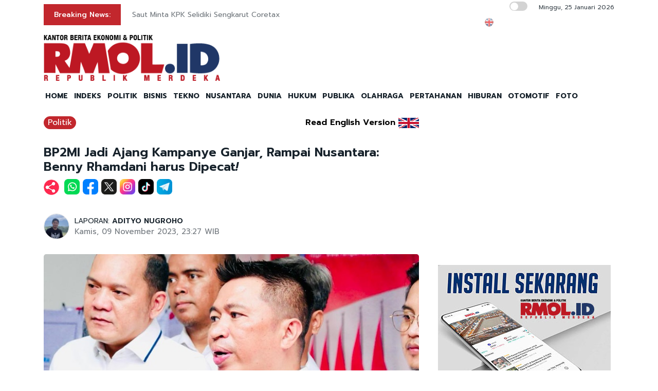

--- FILE ---
content_type: text/html; charset=UTF-8
request_url: https://rmol.id/politik/read/2023/11/09/596632/bp2mi-jadi-ajang-kampanye-ganjar-rampai-nusantara-benny-rhamdani-harus-dipecat
body_size: 14106
content:
<!DOCTYPE html>
<html lang="id-ID">

<head>
	<title>BP2MI Jadi Ajang Kampanye Ganjar, Rampai Nusantara: Benny Rhamdani harus Dipecat!</title>
	<!-- META -->
	<meta charset="utf-8">
	<meta name="viewport" content="width=device-width, initial-scale=1, shrink-to-fit=no">
	<meta name="description" content="Badan Pelindungan Pekerja Migran Indonesia (BP2MI) menggelar pelepasan 1.500 pekerja migran Indonesia (PMI) ke Korea Selatan di Jakarta, Kamis (9/11)." />
	<meta name="news_keywords" content="BP2MI, Benny Rhamdhani, Ganjar Pranowo" />
	<meta name="robots" content="index,follow" />
	<meta name="googlebot-news" content="index,follow" />
	<meta name="googlebot" content="index,follow" />
	<meta name="google-site-verification" content="Xt1EiOiWJ2BHtqbhiwMcNKcxDAvhe4vcmgpdp0tnVjw" />
	<meta name="theme-color" content="#000" />
	<meta name="facebook-domain-verification" content="4dl7jmlorcs3ftj26hw4slh0mq5583" />
	<link rel="canonical" href="https://rmol.id/politik/read/2023/11/09/596632/bp2mi-jadi-ajang-kampanye-ganjar-rampai-nusantara-benny-rhamdani-harus-dipecat" />
	<meta property="og:site_name" content="Rmol.id" />
			<link rel="amphtml" href="https://rmol.id/amp/2023/11/09/596632/bp2mi-jadi-ajang-kampanye-ganjar-rampai-nusantara-benny-rhamdani-harus-dipecat">				<meta property="og:type" content="article" />
			<meta property="og:title" content="BP2MI Jadi Ajang Kampanye Ganjar, Rampai Nusantara: Benny Rhamdani harus Dipecat!" />
			<meta property="og:image" content="https://rmol.id/images/berita/normal/2023/11/66110_11442809112023_WhatsApp_Image_2023-11-09_at_21.32.09.jpeg" />
			<meta property="og:image:type" content="image/jpeg" />
			<meta property="og:description" content="Badan Pelindungan Pekerja Migran Indonesia (BP2MI) menggelar pelepasan 1.500 pekerja migran Indonesia (PMI) ke Korea Selatan di Jakarta, Kamis (9/11)." />
			<meta property="og:url" content="https://rmol.id/politik/read/2023/11/09/596632/bp2mi-jadi-ajang-kampanye-ganjar-rampai-nusantara-benny-rhamdani-harus-dipecat" />
			<meta name="twitter:card" content="summary_large_image" />
			<meta name="twitter:description" content="Badan Pelindungan Pekerja Migran Indonesia (BP2MI) menggelar pelepasan 1.500 pekerja migran Indonesia (PMI) ke Korea Selatan di Jakarta, Kamis (9/11)." />
			<meta name="twitter:image" content="https://rmol.id/images/berita/normal/2023/11/66110_11442809112023_WhatsApp_Image_2023-11-09_at_21.32.09.jpeg" />
			<meta name="twitter:image:src" content="https://rmol.id/images/berita/normal/2023/11/66110_11442809112023_WhatsApp_Image_2023-11-09_at_21.32.09.jpeg" />
			<meta name="twitter:title" content="BP2MI Jadi Ajang Kampanye Ganjar, Rampai Nusantara: Benny Rhamdani harus Dipecat!" />
			<link rel="image_src" href="https://rmol.id/images/berita/normal/2023/11/66110_11442809112023_WhatsApp_Image_2023-11-09_at_21.32.09.jpeg" />
	<!--::::: FAVICON ICON :::::::-->
	<link rel="icon" type="image/png" href="https://rmol.id/v4_assets/img/site/rmol-icon-72.png" />
	<!--::::: ALL CSS FILES :::::::-->
	<link rel="stylesheet" href="https://rmol.id/v4_assets/css/plugins/bootstrap.min.css">
	<link rel="stylesheet" href="https://rmol.id/v4_assets/css/plugins/animate.min.css">
		<!-- <link rel="stylesheet" href="https://rmol.id/v4_assets/css/plugins/fontawesome.css"> -->
	<script src="https://kit.fontawesome.com/e0c26a60ba.js" crossorigin="anonymous"></script>
	<link rel="stylesheet" href="https://rmol.id/v4_assets/css/plugins/modal-video.min.css">
	<link rel="stylesheet" href="https://rmol.id/v4_assets/css/plugins/owl.carousel.css">
	<link rel="stylesheet" href="https://rmol.id/v4_assets/css/plugins/slick.css">
	<link rel="stylesheet" href="https://rmol.id/v4_assets/css/plugins/stellarnav.css">
	<link rel="stylesheet" href="https://rmol.id/v4_assets/css/theme.css?v=777">
	<link rel="stylesheet" href="https://rmol.id/v4_assets/css/custom.css?v=777">
	<link rel="stylesheet" href="https://rmol.id/v4_assets/css/custom-dark.css?v=777">

	<link rel="stylesheet" href="https://rmol.id/v4_assets/js/countdown/css/jquery.countdown.css?v=777">
	<link rel="preconnect" href="https://fonts.gstatic.com">
	<link href="https://fonts.googleapis.com/css2?family=Prompt:ital,wght@0,400;0,500;0,600;0,700;1,400;1,500;1,600;1,700&display=swap" rel="stylesheet">
	<!-- For Comment Moderation -->


<!-- Start GA4 -->
<!-- Google tag (gtag.js) -->
<script async src="https://www.googletagmanager.com/gtag/js?id=G-RHBRVB1B8X"></script>
<script>
  window.dataLayer = window.dataLayer || [];
  function gtag(){dataLayer.push(arguments);}
  gtag('js', new Date());

  gtag('config', 'G-RHBRVB1B8X');
</script>
<!-- End GA4 -->

<!-- Google tag (gtag.js) -->
<script async src="https://www.googletagmanager.com/gtag/js?id=UA-140318307-1"></script>
<script>
  window.dataLayer = window.dataLayer || [];
  function gtag(){dataLayer.push(arguments);}
  gtag('js', new Date());

  gtag('config', 'UA-140318307-1');
</script>

<!-- End Google tag (gtag.js) -->


<meta name="yandex-verification" content="0c4aa58767da1cc0" />
<meta name="p:domain_verify" content="9aec0d864baac6bc60480935339b6bfe"/></head>

<body class="">
	<!--::::: PRELOADER START :::::::-->
	<!--<div class="preloader">
		<div>
			<div class="nb-spinner"></div>
		</div>
	</div>-->
	<!--::::: PRELOADER END :::::::-->
	<!--::::: SEARCH FORM START:::::::-->
	<div class="searching">
		<div class="container">
			<div class="row">
				<div class="col-8 text-center m-auto">
					<div class="v1search_form">
						<form action="https://rmol.id/search" method="post">
							<input type="text" name="keyword" placeholder="Search Here...">
							<button type="submit" class="cbtn1">Search</button>
						</form>
					</div>
				</div>
			</div>
		</div>
		<div class="close_btn"><i class="fa-solid fa-xmark"></i></div>
	</div>
	<!--:::::SEARCH FORM END :::::::-->
	<!--::::: TOP BAR START :::::::-->
	<div class="topbar white_bg" id="top">
		<div class="container">
			<div class="row">
				<div class="col-md-6 col-lg-8 align-self-center">
					<div class="trancarousel_area ">
						<p class="trand">Breaking News:</p>
						<div class="trancarousel owl-carousel nav_style1">
															<div class="trancarousel_item">
									<p><a href="https://rmol.id/hukum/read/2026/01/25/695049/saut-minta-kpk-selidiki-sengkarut-coretax">Saut Minta KPK Selidiki Sengkarut Coretax</a></p>
								</div>
															<div class="trancarousel_item">
									<p><a href="https://rmol.id/olahraga/read/2026/01/25/695048/kabar-duka-mantan-striker-timnas-dede-sulaeman-wafat-di-lapang-bola">Kabar Duka Mantan Striker Timnas Dede Sulaeman Wafat di Lapang Bola</a></p>
								</div>
															<div class="trancarousel_item">
									<p><a href="https://rmol.id/hukum/read/2026/01/25/695047/pt-ara-bantah-gunakan-dokumen-palsu">PT ARA Bantah Gunakan Dokumen Palsu</a></p>
								</div>
															<div class="trancarousel_item">
									<p><a href="https://rmol.id/olahraga/read/2026/01/25/695046/debut-apik-raymond-joaquin">Debut Apik Raymond-Joaquin</a></p>
								</div>
															<div class="trancarousel_item">
									<p><a href="https://rmol.id/hukum/read/2026/01/25/695045/tim-hukum-nadiem-makarim-tak-siap-hadapi-jpu">Tim Hukum Nadiem Makarim Tak Siap Hadapi JPU</a></p>
								</div>
													</div>
					</div>
				</div>
				<div class="col-md-6 col-lg-4 align-self-center">
					<div class="top_date_social text-right">
						<div class="paper_date ">
							<p>
																	<input type="checkbox" id="night-mode-toggle" class="night-mode-checkbox">
									<label for="night-mode-toggle" class="night-mode-label"></label>
									<button id="darkmode" type="button" class="button-default button-theme-desktop" onclick="toggleDark()">
										<span id="night" class="material-icons"><i class="fa-solid fa-moon"></i></span>
										<span id="light" class="material-icons"><i class="fa-solid fa-sun"></i></span>
									</button>
																Minggu, 25 Januari 2026							</p>
						</div>
						<div class="social1 ">
							<ul class="inline">
																	<li><a href="https://rmol-id.translate.goog/read/2023/11/09/596632/bp2mi-jadi-ajang-kampanye-ganjar-rampai-nusantara-benny-rhamdani-harus-dipecat?_x_tr_sl=id&_x_tr_tl=en&_x_tr_hl=en&_x_tr_pto=wapp" target="_blank"><img alt="Translate Berita Bahasa Inggris" title="Translate Berita Bahasa Inggris" src="https://rmol.id/v4_assets/img/icon/en-flag5.png"></a></li>
																<li><a href="https://www.facebook.com/KantorBeritaPolitikRMOL" target="_blank"><i class="fab fa-facebook"></i></a></li>
								<li><a href="https://www.instagram.com/rmol.id/" target="_blank"><i class="fab fa-instagram"></i></a></li>
								<li><a href="https://x.com/RMOL_id" target="_blank"><i class="fa-solid fa-x"></i></a></li>
								<li><a href="https://www.tiktok.com/@rmol.id" target="_blank"><i class="fa-brands fa-tiktok"></i></a></li>
								<li><a href="#" target="_blank"><i class="fab fa-youtube"></i></a></li>
								<li><a href="https://whatsapp.com/channel/0029VaHnTiBEwEjmlKAWkZ1e" target="_blank"><i class="fa-brands fa-whatsapp"></i></a></li>
								<li><a href="https://www.linkedin.com/company/19170572" target="_blank"><i class="fab fa-linkedin"></i></a></li>
								<li><a href="https://play.google.com/store/apps/details?id=id.rmol" target="_blank"><i class="fab fa-android"></i></a></li>
								<li><a href="https://apps.apple.com/us/app/rmol-id-republik-merdeka/id6468551512" target="_blank"><i class="fab fa-apple"></i></a></li>
							</ul>
						</div>
					</div>
				</div>
			</div>
		</div>
	</div>
	<!--::::: TOP BAR END :::::::-->
	<div class="border_black"></div>
		<!--::::: Logo and Header Top Visible on Desktop  :::::::-->
	<div class="logo_area dark-2 d-none d-sm-block white_bg">
		<div class="container">
			<div class="row">
				<div class="col-lg-4 align-self-center">
					<div class="logo"><a href="https://rmol.id/"><img id="main-logo" src="https://dashboard.rmol.id/assets/images/logo/08414905012026_04412501092025_berita-ekonomi-politik-terbaru.png" alt="rmol.id logo"></a></div>
					<div hidden class="dark-logo"><img hidden id="dark-logo" src="https://dashboard.rmol.id/assets/images/logo/07475918012025_logo-for-dark.png"></a></div>
					<div hidden class="light-logo"><img hidden id="light-logo" src="https://dashboard.rmol.id/assets/images/logo/08414905012026_04412501092025_berita-ekonomi-politik-terbaru.png"></a></div>
				</div>
				<div class="col-lg-8 align-right "><!-- Header Ad Desktop -->
					<div class="banner1">
											</div>
				</div>
			</div>
		</div>
	</div>
	<!--::::: LOGO AREA END :::::::-->
	<!--::::: MENU AREA START  :::::::-->
	<div class="main-menu" id="header">
		<!--<a href="#top" class="up_btn up_btn1"><i class="far fa-chevron-double-up"></i></a>-->
		<div class="main-nav clearfix is-ts-sticky">
			<div class="container">
				<div class="row justify-content-between">

					<div class="col-12 col-lg-12">
						<div class="logo d-sm-none">
							<a href="https://rmol.id/"><img id="main-logo-mobile" src="https://dashboard.rmol.id/assets/images/logo/08414905012026_04412501092025_berita-ekonomi-politik-terbaru.png" alt="rmol.id logo"></a>
						</div> <!-- Show XS -->

						<div class="menu_right">
															<div class="d-sm-none">
									<input type="checkbox" id="night-mode-toggle-mobile" class="night-mode-checkbox">
									<label for="night-mode-toggle-mobile" class="night-mode-label"></label>
									<button id="themeButton" class="button-default button-theme" type="button" onclick="toggleDark()"><i class="fa-solid fa-moon"></i></button>
								</div>
														<div class="newsprk_nav stellarnav">
								<ul id="newsprk_menu">
									<li><a href="https://rmol.id/">HOME</a></li>
									<li><a href="https://rmol.id/indeksberita">INDEKS</a></li>
																			<li><a href="https://rmol.id/rubrik/politik">POLITIK</a></li>
																			<li><a href="https://rmol.id/rubrik/bisnis">BISNIS</a></li>
																			<li><a href="https://rmol.id/rubrik/tekno">TEKNO</a></li>
																			<li><a href="https://rmol.id/rubrik/nusantara">NUSANTARA</a></li>
																			<li><a href="https://rmol.id/rubrik/dunia">DUNIA</a></li>
																			<li><a href="https://rmol.id/rubrik/hukum">HUKUM</a></li>
																			<li><a href="https://rmol.id/rubrik/publika">PUBLIKA</a></li>
																			<li><a href="https://rmol.id/rubrik/olahraga">OLAHRAGA</a></li>
																			<li><a href="https://rmol.id/rubrik/pertahanan">PERTAHANAN</a></li>
																			<li><a href="https://rmol.id/rubrik/hiburan">HIBURAN</a></li>
																			<li><a href="https://rmol.id/rubrik/otomotif">OTOMOTIF</a></li>
																		<li><a href="https://rmol.id/foto">FOTO</a></li>
									<li class="search_btn"><i class="fa-solid fa-magnifying-glass"></i></li>
								</ul>
							</div>
						</div>
					</div>
				</div>
			</div>
		</div>
	</div>
	<!--::::: MENU AREA END :::::::-->
	<div class="navbar navbar-shadow d-block d-sm-none ">
		<nav class="navbar-first navbar--scroll">
			<ul class="nav">
				<li class="nav__item"><a href="https://rmol.id/">HOME</a></li>
				<li class="nav__item"><a href="https://rmol.id/indeksberita">INDEKS</a></li>
									<li class="nav__item"><a href="https://rmol.id/rubrik/politik">POLITIK</a></li>
									<li class="nav__item"><a href="https://rmol.id/rubrik/bisnis">BISNIS</a></li>
									<li class="nav__item"><a href="https://rmol.id/rubrik/tekno">TEKNO</a></li>
									<li class="nav__item"><a href="https://rmol.id/rubrik/nusantara">NUSANTARA</a></li>
									<li class="nav__item"><a href="https://rmol.id/rubrik/dunia">DUNIA</a></li>
									<li class="nav__item"><a href="https://rmol.id/rubrik/hukum">HUKUM</a></li>
									<li class="nav__item"><a href="https://rmol.id/rubrik/publika">PUBLIKA</a></li>
									<li class="nav__item"><a href="https://rmol.id/rubrik/olahraga">OLAHRAGA</a></li>
									<li class="nav__item"><a href="https://rmol.id/rubrik/pertahanan">PERTAHANAN</a></li>
									<li class="nav__item"><a href="https://rmol.id/rubrik/hiburan">HIBURAN</a></li>
									<li class="nav__item"><a href="https://rmol.id/rubrik/otomotif">OTOMOTIF</a></li>
								<li class="nav__item"><a href="https://rmol.id/foto">FOTO</a></li>
				<li class="search_btn"><i class="fa-solid fa-magnifying-glass"></i></li>
			</ul>
		</nav>
	</div>

	<!-- Header Ad Mobile -->
	<div class="logo_area d-block d-sm-none white_bg">
		<div class="container">
			<div class="row">
				<div class="col-lg-12 align-right ">
					<div class="banner1">
						<br><div class="banner-300x250 mb10"><script async src="https://pagead2.googlesyndication.com/pagead/js/adsbygoogle.js?client=ca-pub-9478604167568640"
     crossorigin="anonymous"></script>
<!-- RMOL Leaderboard -->
<ins class="adsbygoogle"
     style="display:block"
     data-ad-client="ca-pub-9478604167568640"
     data-ad-slot="5274728580"
     data-ad-format="auto"
     data-full-width-responsive="true"></ins>
<script>
     (adsbygoogle = window.adsbygoogle || []).push({});
</script></div>					</div>
				</div>
			</div>
		</div>
	</div>
	<div class="mb10x">
		<div class="container">
			<div class="row">
				<div class="col-md-6 mb10x d-none d-sm-block"><!-- Top Banner Left -->
									</div>
				<div class="col-md-6 mb10x d-none d-sm-block"><!-- Top Banner Right -->
									</div>
			</div>
		</div>
	</div>
	<div class="mb10x">
		<div class="container">
			<div class="row">
				<div class="col-md-6 mb10x d-none d-sm-block"><!-- WING Side Left -->

									</div>
				<div class="col-md-6 mb10x d-none d-sm-block"><!-- WING Side Right -->

									</div>
			</div>
		</div>
	</div>
<!--::::: ARCHIVE AREA START :::::::-->
<div class="archives post post1 mt20">
    <div class="container">
        <div class="row">
            <div class="col-md-12 col-lg-8">
                                                            <div class="row">
                            <div class="col-3 col-md-8 col-lg-8  align-self-center">
                                <div class="page_category news-title-rubrik">
                                    <h4><a href="https://rmol.id/rubrik/politik">Politik</a></h4>
                                </div>
                            </div>
                            <div class="col-9 col-md-4 col-lg-4  d-sm-nonex" style="text-align:right">
                                                                    <span class="translate_text"><a href="https://rmol-id.translate.goog/read/2023/11/09/596632/bp2mi-jadi-ajang-kampanye-ganjar-rampai-nusantara-benny-rhamdani-harus-dipecat?_x_tr_sl=id&_x_tr_tl=en&_x_tr_hl=en&_x_tr_pto=wapp" target="_blank">Read English Version</a></span>
                                    <a href="https://rmol-id.translate.goog/read/2023/11/09/596632/bp2mi-jadi-ajang-kampanye-ganjar-rampai-nusantara-benny-rhamdani-harus-dipecat?_x_tr_sl=id&_x_tr_tl=en&_x_tr_hl=en&_x_tr_pto=wapp" target="_blank">
                                        <img class="translate_flag" alt="Translate Berita Bahasa Inggris" title="Translate Berita Bahasa Inggris" src="https://rmol.id/v4_assets/img/site/en-flag.png">
                                    </a>
                                                            </div>
                        </div>
                                        <div class="space-30"></div>
                    <div class="single_post_heading">
                        <h1>BP2MI Jadi Ajang Kampanye Ganjar, Rampai Nusantara: Benny Rhamdani harus Dipecat<i>!</i></h1>                    </div>
                                            <div class="social1 share-wrap">
                            <ul class="inline">
                                <li class="share-txt"><img class="sharing-button-news" src="https://rmol.id/v4_assets/img/icon/logo-share-rmol-id.png?v=3"></li>
                                <li><a href="https://api.whatsapp.com/send?text=https%3A%2F%2Frmol.id%2Fpolitik%2Fread%2F2023%2F11%2F09%2F596632%2Fbp2mi-jadi-ajang-kampanye-ganjar-rampai-nusantara-benny-rhamdani-harus-dipecat+BP2MI+Jadi+Ajang+Kampanye+Ganjar%2C+Rampai+Nusantara%3A+Benny+Rhamdani+harus+Dipecat%3Ci%3E%21%3C%2Fi%3E" target="_blank"><img class="sharing-button-news" src="https://rmol.id/v4_assets/img/icon/whatsapp.png"></a></li>
                                <li><a href="https://www.facebook.com/sharer/sharer.php?u=https%3A%2F%2Frmol.id%2Fpolitik%2Fread%2F2023%2F11%2F09%2F596632%2Fbp2mi-jadi-ajang-kampanye-ganjar-rampai-nusantara-benny-rhamdani-harus-dipecat" target="_blank"><img class="sharing-button-news" src="https://rmol.id/v4_assets/img/icon/facebook.png"></a></li>
                                <li><a href="https://twitter.com/intent/tweet?url=https%3A%2F%2Frmol.id%2Fpolitik%2Fread%2F2023%2F11%2F09%2F596632%2Fbp2mi-jadi-ajang-kampanye-ganjar-rampai-nusantara-benny-rhamdani-harus-dipecat&text=BP2MI+Jadi+Ajang+Kampanye+Ganjar%2C+Rampai+Nusantara%3A+Benny+Rhamdani+harus+Dipecat%3Ci%3E%21%3C%2Fi%3E" target="_blank"><img class="sharing-button-news" src="https://rmol.id/v4_assets/img/icon/x.png"></a></li>
                                <li><a href="https://www.instagram.com/rmol.id/" target="_blank"><img class="sharing-button-news" src="https://rmol.id/v4_assets/img/icon/instagram.png"></a></li>
                                <li><a href="https://www.tiktok.com/@rmol.id" target="_blank"><img class="sharing-button-news" src="https://rmol.id/v4_assets/img/icon/tiktok.png"></a></li>
                                <!-- <li><a href="https://www.youtube.com/channel/UCHnX2SBuwiuHy7kKjQJTohQ" target="_blank"><img class="sharing-button-news" src="https://rmol.id/v4_assets/img/icon/youtube.png"></a></li> -->
                                <li><a href="https://telegram.me/share/url?url=https%3A%2F%2Frmol.id%2Fpolitik%2Fread%2F2023%2F11%2F09%2F596632%2Fbp2mi-jadi-ajang-kampanye-ganjar-rampai-nusantara-benny-rhamdani-harus-dipecat&text=BP2MI+Jadi+Ajang+Kampanye+Ganjar%2C+Rampai+Nusantara%3A+Benny+Rhamdani+harus+Dipecat%3Ci%3E%21%3C%2Fi%3E" target="_blank"><img class="sharing-button-news" src="https://rmol.id/v4_assets/img/icon/telegram.png"></a></li>
                            </ul>
                        </div>
                    
                    <div class="space-10"></div>
                    
                    <div class="space-20"></div>
                    <div class="row">
                        <div class="col-md-6 align-self-center">
                                                            <div class="author">
                                    <div class="author_img">
                                        <div class="author_img_wrap">
                                            <img src="https://rmol.id/assets/images/wartawan/0708271067740474.jpg" alt=" LAPORAN: <a href='https://rmol.id/about/adityo-nugroho-1'>ADITYO NUGROHO</a>" />
                                        </div>
                                    </div>
                                     LAPORAN: <a href='https://rmol.id/about/adityo-nugroho-1'>ADITYO NUGROHO</a>                                    <ul>
                                        <li>Kamis, 09 November 2023, 23:27 WIB</li>
                                    </ul>
                                </div>
                                                    </div>
                        <div class="col-md-6 align-self-center">
                            <div class="author_social inline text-right">
                                <div class="sharethis-inline-share-buttons"></div>
                            </div>
                        </div>
                    </div>
                    <div class="space-30"></div>
                    <div class="news-photo">
                                                                                            <img class="border-radious5" src="https://rmol.id/images/berita/normal/2023/11/66110_11442809112023_WhatsApp_Image_2023-11-09_at_21.32.09.jpeg" alt="BP2MI Jadi Ajang Kampanye Ganjar, Rampai Nusantara: Benny Rhamdani harus Dipecat&lt;i&gt;!&lt;/i&gt;">
                                                                <div class="space-10"></div>
                                <div class="news-photo-caption">Ketua Umum Rampai Nusantara Mardiansyah/Ist</div>
                                <div class="space-10"></div>
                                                </div>

                    <div class="banner-300x250 mb10"><script async src="https://pagead2.googlesyndication.com/pagead/js/adsbygoogle.js?client=ca-pub-9478604167568640"
     crossorigin="anonymous"></script>
<!-- RMOL Middle1 -->
<ins class="adsbygoogle"
     style="display:block"
     data-ad-client="ca-pub-9478604167568640"
     data-ad-slot="2648565244"
     data-ad-format="auto"
     data-full-width-responsive="true"></ins>
<script>
     (adsbygoogle = window.adsbygoogle || []).push({});
</script></div><!-- Ads: News Content D - Mobile -->

                    <!-- News Part 1 -->
                    <div class="news_part_1">
                        <img style='height: 16px;' alt='rmol news logo' src='https://dashboard.rmol.id/assets/images/logo/07461304122020_15x.png'>  Badan Pelindungan Pekerja Migran Indonesia (BP2MI) menggelar pelepasan 1.500 pekerja migran Indonesia (PMI) ke Korea Selatan di Jakarta, Kamis (9/11). Acara tersebut turut dihadiri Bacapres Ganjar Pranowo.                    </div>

                    <div class="space-10"></div>
                    <div class="border_black"></div>
                    <div class="space-10"></div>

                    <!-- Home di Bawah Slide -->
                    
                    <!-- Di Atas Berita Terkait> -->

                    
                    <div class="row">
                        <div class="col-md-3 col-lg-3 d-none d-sm-block">
                            <div class="banner-300x250 mb10"><script async src="https://pagead2.googlesyndication.com/pagead/js/adsbygoogle.js?client=ca-pub-9478604167568640"
     crossorigin="anonymous"></script>
<!-- RMOL Sky -->
<ins class="adsbygoogle"
     style="display:block"
     data-ad-client="ca-pub-9478604167568640"
     data-ad-slot="2609036792"
     data-ad-format="auto"
     data-full-width-responsive="true"></ins>
<script>
     (adsbygoogle = window.adsbygoogle || []).push({});
</script></div><!-- Ads: News Content A (Skycrapper Hidden on Mobile) -->
                        </div>
                        <div class="col-md-9 col-lg-9 col-xs-12">
                                                                    <div class="comment_list news-related-inside">
                                            <div class="row">
                                                <div class="col-12 col-lg-12 m-auto">
                                                    <h3>BERITA TERKAIT:</h3>
                                                                                                                <div class="single_comment">
                                                                <div class="comment_img">
                                                                    <a href="https://rmol.id/politik/read/2025/03/14/659768/prabowo-setuju-cabut-moratorium-siap-kirim-600-ribu-pmi-ke-arab-saudi"><img src="https://rmol.id/images/berita/mini/2025/03/thumb_855573_05430514032025_59744_12022927022025_23317_04444023022025_398050_09311519022025_Prabowo_DST_RMOL_(1).jpg" alt="Prabowo Setuju Cabut Moratorium, Siap Kirim 600 Ribu PMI ke Arab Saudi"></a>
                                                                </div>
                                                                <div class="row news-related-inside-text">
                                                                    <div class="col-sm-12"> <a href="https://rmol.id/politik/read/2025/03/14/659768/prabowo-setuju-cabut-moratorium-siap-kirim-600-ribu-pmi-ke-arab-saudi">Prabowo Setuju Cabut Moratorium, Siap Kirim 600 Ribu PMI ke Arab Saudi</a></div>
                                                                </div>
                                                                <div class="space-5"></div>
                                                            </div>
                                                            <div class="space-10"></div>
                                                                                                                <div class="single_comment">
                                                                <div class="comment_img">
                                                                    <a href="https://rmol.id/politik/read/2025/03/14/659753/dorong-pencabutan-moratorium-dengan-arab-saudi-kepala-bp2mi-lebih-cepat-lebih-baik"><img src="https://rmol.id/images/berita/mini/2025/03/thumb_827351_03473314032025_Screenshot_2025-03-14-15-44-48-41_6012fa4d4ddec268fc5c7112cbb265e7_(1).jpg" alt="Dorong Pencabutan Moratorium dengan Arab Saudi, Kepala BP2MI: Lebih Cepat Lebih Baik"></a>
                                                                </div>
                                                                <div class="row news-related-inside-text">
                                                                    <div class="col-sm-12"> <a href="https://rmol.id/politik/read/2025/03/14/659753/dorong-pencabutan-moratorium-dengan-arab-saudi-kepala-bp2mi-lebih-cepat-lebih-baik">Dorong Pencabutan Moratorium dengan Arab Saudi, Kepala BP2MI: Lebih Cepat Lebih Baik</a></div>
                                                                </div>
                                                                <div class="space-5"></div>
                                                            </div>
                                                            <div class="space-10"></div>
                                                                                                                <div class="single_comment">
                                                                <div class="comment_img">
                                                                    <a href="https://rmol.id/politik/read/2025/01/21/653156/menteri-karding-jaga-integritas-jangan-korupsi"><img src="https://rmol.id/images/berita/mini/2025/01/thumb_297377_02362221012025_WhatsApp_Image_2025-01-21_at_12.54.24_0cfb1dc6.jpg" alt="Menteri Karding: Jaga Integritas, Jangan Korupsi"></a>
                                                                </div>
                                                                <div class="row news-related-inside-text">
                                                                    <div class="col-sm-12"> <a href="https://rmol.id/politik/read/2025/01/21/653156/menteri-karding-jaga-integritas-jangan-korupsi">Menteri Karding: Jaga Integritas, Jangan Korupsi</a></div>
                                                                </div>
                                                                <div class="space-5"></div>
                                                            </div>
                                                            <div class="space-10"></div>
                                                                                                                <div class="single_comment">
                                                                <div class="comment_img">
                                                                    <a href="https://rmol.id/politik/read/2024/12/31/650615/sumbangan-devisa-pekerja-migran-indonesia-meningkat-pada-2024"><img src="https://rmol.id/images/berita/mini/2024/12/thumb_133215_07301331122024_Dzulfikar_Ahmad Tawalla_preskon_RMOL.jpg" alt="Sumbangan Devisa Pekerja Migran Indonesia Meningkat pada 2024"></a>
                                                                </div>
                                                                <div class="row news-related-inside-text">
                                                                    <div class="col-sm-12"> <a href="https://rmol.id/politik/read/2024/12/31/650615/sumbangan-devisa-pekerja-migran-indonesia-meningkat-pada-2024">Sumbangan Devisa Pekerja Migran Indonesia Meningkat pada 2024</a></div>
                                                                </div>
                                                                <div class="space-5"></div>
                                                            </div>
                                                            <div class="space-10"></div>
                                                                                                                <div class="single_comment">
                                                                <div class="comment_img">
                                                                    <a href="https://rmol.id/politik/read/2024/12/31/650602/malaysia-deportasi-11-ribu-pekerja-indonesia-selama-tahun-2024"><img src="https://rmol.id/images/berita/mini/2024/12/thumb_596182_05101131122024_Wakil_Menteri_P2MI_BP2MI,_Dzulfikar_Ahmad_Tawalla_RMOL.jpg" alt="Malaysia Deportasi 11 Ribu Pekerja Indonesia Selama Tahun 2024"></a>
                                                                </div>
                                                                <div class="row news-related-inside-text">
                                                                    <div class="col-sm-12"> <a href="https://rmol.id/politik/read/2024/12/31/650602/malaysia-deportasi-11-ribu-pekerja-indonesia-selama-tahun-2024">Malaysia Deportasi 11 Ribu Pekerja Indonesia Selama Tahun 2024</a></div>
                                                                </div>
                                                                <div class="space-5"></div>
                                                            </div>
                                                            <div class="space-10"></div>
                                                                                                    </div>
                                            </div>
                                        </div>
                            
                            <div class="border_black"></div>

                            <!-- News Part 2 -->
                            <br>Ketua Umum Rampai Nusantara Mardiansyah mempertanyakan kapasitas Ganjar yang hadir dan memberikan sambutan pada acara pelepasan <br><br>
                            <!-- Di Bawah Berita Terkait + 3 paragraf -->
                            <div style="tex-align:center"><div class="banner-300x250 mb10"><script async src="https://pagead2.googlesyndication.com/pagead/js/adsbygoogle.js?client=ca-pub-9478604167568640"
     crossorigin="anonymous"></script>
<!-- RMOL Middle2 -->
<ins class="adsbygoogle"
     style="display:block"
     data-ad-client="ca-pub-9478604167568640"
     data-ad-slot="7795878310"
     data-ad-format="auto"
     data-full-width-responsive="true"></ins>
<script>
     (adsbygoogle = window.adsbygoogle || []).push({});
</script></div></div>

                            <!-- News Part 2.5 -->
                            Dia menilai tindakan Kepala BP2MI Benny Rhamdani yang juga Wakil Ketua Tim Pemenangan Nasional (TPN) Ganjar-Mahfud mengundang Ganjar dalam acara tersebut sebagai tindakan yang mengarah pada penyalahgunaan wewenang atau kekuasaan (abuse of power).<br><br>"Sangat disayangkan, itu kan acara internal BP2MI yang pastinya dibiayai menggunakan uang negara, kok bisa ada Ganjar disana, kapasitasnya apa, sebagai apa, sampai diberikan panggung untuk sambutan segala, meski belum penetapan capres tapi publik bisa menilai itu bisa kita bilang penyalahgunaan kekuasaan yang dilakukan oleh Benny Rhamdani yang juga wakil ketua TPN Ganjar-Mahfud," jelas Mardiansyah dalam keterangannya.<br>
                            <!-- Ads: News Content B -->
                            <div class="banner-300x250 mb10"><script async src="https://pagead2.googlesyndication.com/pagead/js/adsbygoogle.js?client=ca-pub-9478604167568640"
     crossorigin="anonymous"></script>
<!-- RMOL Middle3 -->
<ins class="adsbygoogle"
     style="display:block"
     data-ad-client="ca-pub-9478604167568640"
     data-ad-slot="7728305994"
     data-ad-format="auto"
     data-full-width-responsive="true"></ins>
<script>
     (adsbygoogle = window.adsbygoogle || []).push({});
</script></div>
                            <!-- News Part 3 (last) -->
                            <br>Menurut Aktivis 98 yang akrab disapa Semar itu, Benny Rhamdani semestinya bisa memisahkan kerja dia sebagai kepala badan yang dibiayai menggunakan uang negara dan tugas dia sebagai bagian tim pemenangan calon tertentu. <br><br>"Benny Rhamdani harusnya bisa dong memisahkan tugas-tugas dia sebagai kepala BP2MI dan sebagai tim pemenangan capres, jangan justeru memanfaatkan kegiatan yang menggunakan biaya negara untuk manggung calon presiden, karena itu sudah seharusnya benny mundur atau dipecat sebagai Kepala BP2MI," tegas dia. <br><br>Masih kata Semar, semua pejabat publik yang saat ini masih memegang jabatan yang dibiayai oleh negara agar bijak dan tidak menyalahgunakan kekuasaan untuk kepentingan politik. <br><br>"Semua harus bijak sebagai pejabat publik harus menahan agar tidak terjadi penyalahgunaan kekuasaan, itu bagian kita berkomitmen dalam membangun demokrasi yang sehat dan <i>fair</i>," pungkas Semar. <img alt="rmol news logo article" src="https://dashboard.rmol.id/assets/images/logo/10441704062019_akhir.png"><br><br>                                                                    <div class="comment_list news-related-inside mt20">
                                            <div class="row">
                                                <div class="col-12 col-lg-12 m-auto">
                                                    <h3>BACA JUGA:</h3>
                                                                                                                <div class="single_comment mb10">
                                                                <div class="comment_img">
                                                                    <a href="https://rmol.id/politik/read/2024/09/16/637160/tppo-masih-marak-bp2mi-gagal-jalankan-tugas"><img src="https://rmol.id/images/berita/mini/2024/09/thumb_19666_12062917092024_246080_06551101062024_Untitled_design_(4)1.jpg" alt="TPPO Masih Marak, BP2MI Gagal Jalankan Tugas"></a>
                                                                </div>
                                                                <div class="row news-related-inside-text">
                                                                    <div class="col-sm-12"> <a href="https://rmol.id/politik/read/2024/09/16/637160/tppo-masih-marak-bp2mi-gagal-jalankan-tugas">TPPO Masih Marak, BP2MI Gagal Jalankan Tugas</a></div>
                                                                </div>
                                                                <div class="space-5"></div>
                                                            </div>
                                                                                                                <div class="single_comment mb10">
                                                                <div class="comment_img">
                                                                    <a href="https://rmol.id/politik/read/2024/08/26/634342/bp2mi-bawa-pulang-penghargaan-jdihn"><img src="https://rmol.id/images/berita/mini/2024/08/thumb_903794_07351426082024_WhatsApp_Image_2024-08-26_at_17.13.27_5e552b75.jpg" alt="BP2MI Bawa Pulang Penghargaan JDIHN"></a>
                                                                </div>
                                                                <div class="row news-related-inside-text">
                                                                    <div class="col-sm-12"> <a href="https://rmol.id/politik/read/2024/08/26/634342/bp2mi-bawa-pulang-penghargaan-jdihn">BP2MI Bawa Pulang Penghargaan JDIHN</a></div>
                                                                </div>
                                                                <div class="space-5"></div>
                                                            </div>
                                                                                                    </div>
                                            </div>
                                        </div>
                                                        <div class="news-editor mt20">EDITOR: <a href="https://rmol.id/about/adityon-9">ADITYO NUGROHO</a></div>                                                            <div class="social1 share-wrap">
                                    <ul class="inline">
                                        <li class="share-txt"><img class="sharing-button-news" src="https://rmol.id/v4_assets/img/icon/logo-share-rmol-id.png?v=3"></li>
                                        <li><a href="https://api.whatsapp.com/send?text=https%3A%2F%2Frmol.id%2Fpolitik%2Fread%2F2023%2F11%2F09%2F596632%2Fbp2mi-jadi-ajang-kampanye-ganjar-rampai-nusantara-benny-rhamdani-harus-dipecat+BP2MI+Jadi+Ajang+Kampanye+Ganjar%2C+Rampai+Nusantara%3A+Benny+Rhamdani+harus+Dipecat%3Ci%3E%21%3C%2Fi%3E" target="_blank"><img class="sharing-button-news" src="https://rmol.id/v4_assets/img/icon/whatsapp.png"></a></li>
                                        <li><a href="https://www.facebook.com/sharer/sharer.php?u=https%3A%2F%2Frmol.id%2Fpolitik%2Fread%2F2023%2F11%2F09%2F596632%2Fbp2mi-jadi-ajang-kampanye-ganjar-rampai-nusantara-benny-rhamdani-harus-dipecat" target="_blank"><img class="sharing-button-news" src="https://rmol.id/v4_assets/img/icon/facebook.png"></a></li>
                                        <li><a href="https://twitter.com/intent/tweet?url=https%3A%2F%2Frmol.id%2Fpolitik%2Fread%2F2023%2F11%2F09%2F596632%2Fbp2mi-jadi-ajang-kampanye-ganjar-rampai-nusantara-benny-rhamdani-harus-dipecat&text=BP2MI+Jadi+Ajang+Kampanye+Ganjar%2C+Rampai+Nusantara%3A+Benny+Rhamdani+harus+Dipecat%3Ci%3E%21%3C%2Fi%3E" target="_blank"><img class="sharing-button-news" src="https://rmol.id/v4_assets/img/icon/x.png"></a></li>
                                        <li><a href="https://www.instagram.com/rmol.id/" target="_blank"><img class="sharing-button-news" src="https://rmol.id/v4_assets/img/icon/instagram.png"></a></li>
                                        <li><a href="https://www.tiktok.com/@rmol_id" target="_blank"><img class="sharing-button-news" src="https://rmol.id/v4_assets/img/icon/tiktok.png"></a></li>
                                        <!-- <li><a href="https://www.youtube.com/channel/UCHnX2SBuwiuHy7kKjQJTohQ" target="_blank"><img class="sharing-button-news" src="https://rmol.id/v4_assets/img/icon/youtube.png"></a></li> -->
                                        <li><a href="https://telegram.me/share/url?url=https%3A%2F%2Frmol.id%2Fpolitik%2Fread%2F2023%2F11%2F09%2F596632%2Fbp2mi-jadi-ajang-kampanye-ganjar-rampai-nusantara-benny-rhamdani-harus-dipecat&text=BP2MI+Jadi+Ajang+Kampanye+Ganjar%2C+Rampai+Nusantara%3A+Benny+Rhamdani+harus+Dipecat%3Ci%3E%21%3C%2Fi%3E" target="_blank"><img class="sharing-button-news" src="https://rmol.id/v4_assets/img/icon/telegram.png"></a></li>
                                    </ul>
                                </div>
                            
                            <div class="space-10"></div>

                            
                            <div class="banner-300x250 mb10"><script async src="https://pagead2.googlesyndication.com/pagead/js/adsbygoogle.js?client=ca-pub-9478604167568640"
     crossorigin="anonymous"></script>
<!-- RMOL LastArt -->
<ins class="adsbygoogle"
     style="display:block"
     data-ad-client="ca-pub-9478604167568640"
     data-ad-slot="9022401909"
     data-ad-format="auto"
     data-full-width-responsive="true"></ins>
<script>
     (adsbygoogle = window.adsbygoogle || []).push({});
</script>
</div><!-- Ads: News Content C -->

                        </div>
                    </div>

                    <div class="space-10"></div>

                                            <div class="tags">
                            <ul class="inline">
                                <li class="tag_list"><i class="fas fa-tag"></i> TAGS</li>
                                <li><a href="https://rmol.id/tag/BP2MI">BP2MI</a></li><li><a href="https://rmol.id/tag/Benny+Rhamdhani">BENNY RHAMDHANI</a></li><li><a href="https://rmol.id/tag/Ganjar+Pranowo">GANJAR PRANOWO</a></li>                            </ul>
                        </div>
                        <div class="space-10"></div>
                    
                
                <!-- Bawaslu Video Iframe-->
                
                <div class="d-block align-self-center d-sm-none"></div><!-- News Under Hashtag [Mobile] -->

                <div class="border_black"></div>

                <div class="space-40"></div>

                                    <div class="next_prev">
                        <div class="row">
                                                            <div class="col-lg-6 align-self-center">
                                    <div class="next_prv_single border_left3">
                                        <p>< SEBELUMNYA</p>
                                        <h3><a href="https://rmol.id/politik/read/2026/01/25/695019/ini-penyebab-menteri-kkp-pingsan-saat-pimpin-upacara-pelepasan-korban-pesawat-atr">Ini Penyebab Menteri KKP Pingsan Saat Pimpin Upacara Pelepasan Korban Pesawat ATR</a></h3>
                                    </div>
                                </div>
                                                            <div class="col-lg-6 align-self-center">
                                    <div class="next_prv_single border_left3">
                                        <p>BERIKUTNYA ></p>
                                        <h3><a href="https://rmol.id/politik/read/2026/01/25/695017/pencabutan-hgu-sugar-group-pulihkan-wibawa-negara">Pencabutan HGU Sugar Group Pulihkan Wibawa Negara</a></h3>
                                    </div>
                                </div>
                                                    </div>
                    </div>
                
                <div class="space-10"></div>

                <!-- Native Ads Di Atas Kolom Komentar -->

                <div class="space-10"></div>

                <!--:::::  COMMENT Facebook FORM AREA START - read_new :::::::-->
                <div class="comment_form">
                    <div class="row">
                        <div class="col-12 col-lg-12 m-auto">
                            <div id="fb-root"></div>
                            <script async defer crossorigin="anonymous" src="https://connect.facebook.net/en_US/sdk.js#xfbml=1&version=v14.0&appId=593163638143624&autoLogAppEvents=1" nonce="ZQc4Q5BS"></script>
                            <div class="fb-comments" data-href="https://rmol.id/politik/read/2023/11/09/596632/bp2mi-jadi-ajang-kampanye-ganjar-rampai-nusantara-benny-rhamdani-harus-dipecat" data-width="700" data-numposts="5"></div>
                        </div>
                    </div>
                </div>

                <div class="space-20"></div>
                <div class="text-center border mb-4 mt-4 rounded"><p class="fs-7 m-0 p-3">Temukan berita-berita hangat terpercaya dari Kantor Berita Politik RMOL di <a href="https://news.google.com/publications/CAAqBwgKMPnniQswxPybAw?ceid=ID:id&oc=3&r=1" class="fw-bold" target="_blank"><b>Google News</b></a>.<br>Untuk mengikuti silakan klik tanda bintang.</p></div>
                <div class="space-20"></div>

                <!-- Follow Social Media-->
                <div class="widget_tab  md-mt-30 mb30">
                    <div class="heading">
                        <h2 class="widget-title">FOLLOW US</h2>
                    </div>
                    <div class="footer-share">
                        <div class="sharing-button">
                            <a href="https://www.facebook.com/KantorBeritaPolitikRMOL" title="Facebook RMOL.ID" target="_blank"><img alt="Facebook Sharing Button" src="https://rmol.id/v4_assets/img/icon/facebook.png"></a>
                        </div>
                        <div class="sharing-button">
                            <a href="https://twitter.com/RMOL_id" title="X RMOL.ID" target="_blank"><img alt="X Sharing Button" src="https://rmol.id/v4_assets/img/icon/x.png"></a>
                        </div>
                        <div class="sharing-button">
                            <a href="https://www.instagram.com/rmol.id" title="Instagram RMOL.ID" target="_blank"><img alt="Instagram Sharing Button" src="https://rmol.id/v4_assets/img/icon/instagram.png"></a>
                        </div>
                        <div class="sharing-button">
                            <a href="https://www.tiktok.com/@rmol.id" title="Tiktok RMOL.ID" target="_blank"><img alt="Tiktok Sharing Button" src="https://rmol.id/v4_assets/img/icon/tiktok.png"></a>
                        </div>
                        <div class="sharing-button">
                            <a href="#" title="Youtube RMOL.ID" target="_blank"><img alt="Youtube Sharing Button" src="https://rmol.id/v4_assets/img/icon/youtube.png"></a>
                        </div>
                        <div class="sharing-button">
                            <a href="https://whatsapp.com/channel/0029VaHnTiBEwEjmlKAWkZ1e" title="WhatsApp Channel RMOL.ID" target="_blank"><img alt="WhatsApp Channel Button" src="https://rmol.id/v4_assets/img/icon/whatsapp.png"></a>
                        </div>
                    </div>
                </div>

                <div class="space-20"></div>

                <!--::::: Artikel Lain START :::::::-->
                <div>
                    <div class="row">
                        <div class="col-12">
                            <div class="heading">
                                <h2 class="widget-title">ARTIKEL LAINNYA</h2>
                            </div>
                        </div>
                    </div>
                    <div class="row justify-content-center">
                                                        <div class="col-md-6 col-lg-6">
                                    <div class="single_post post_type3 galeri-other mb30 list-view">
                                        <div class="post_img">
                                            <a href="https://rmol.id/politik/read/2026/01/25/695016/menteri-kkp-pingsan-di-tengah-upacara-pelepasan-korban-pesawat-atr"><img src="https://rmol.id/images/berita/thumb/2026/01/thumb_611295_11135925012026_WhatsApp_Image_2026-01-25_at_11.11.30_(1).jpeg" alt="Menteri KKP Pingsan di Tengah Upacara Pelepasan Korban Pesawat ATR"></a>
                                        </div>
                                        <div class="single_post_text">
                                            <div class="meta4"><a href="https://rmol.id/rubrik/politik">Politik</a></div>
                                            <h4><a href="https://rmol.id/politik/read/2026/01/25/695016/menteri-kkp-pingsan-di-tengah-upacara-pelepasan-korban-pesawat-atr">Menteri KKP Pingsan di Tengah Upacara Pelepasan Korban Pesawat ATR</a></h4>
                                            <div class="space-10"></div>
                                        </div>
                                    </div>
                                </div>
                                                        <div class="col-md-6 col-lg-6">
                                    <div class="single_post post_type3 galeri-other mb30 list-view">
                                        <div class="post_img">
                                            <a href="https://rmol.id/politik/read/2026/01/25/695011/pemerintah-didesak-turun-tangan-atasi-banjir-di-jalan-tol"><img src="https://rmol.id/images/berita/thumb/2026/01/thumb_143794_09345825012026_banjir-tol-tangerang-merak-imbas-banjir-hingga-kondisi-terkini-1_169.jpeg" alt="Pemerintah Didesak Turun Tangan Atasi Banjir di Jalan Tol"></a>
                                        </div>
                                        <div class="single_post_text">
                                            <div class="meta4"><a href="https://rmol.id/rubrik/politik">Politik</a></div>
                                            <h4><a href="https://rmol.id/politik/read/2026/01/25/695011/pemerintah-didesak-turun-tangan-atasi-banjir-di-jalan-tol">Pemerintah Didesak Turun Tangan Atasi Banjir di Jalan Tol</a></h4>
                                            <div class="space-10"></div>
                                        </div>
                                    </div>
                                </div>
                                                        <div class="col-md-6 col-lg-6">
                                    <div class="single_post post_type3 galeri-other mb30 list-view">
                                        <div class="post_img">
                                            <a href="https://rmol.id/politik/read/2026/01/25/695007/sabrang-sudah-bantu-pemerintah-sejak-era-jokowi"><img src="https://rmol.id/images/berita/thumb/2026/01/thumb_529191_08435425012026_126355_04302823012026_Screenshot_2026-01-22_234951.jpeg" alt="Sabrang Sudah Bantu Pemerintah Sejak Era Jokowi"></a>
                                        </div>
                                        <div class="single_post_text">
                                            <div class="meta4"><a href="https://rmol.id/rubrik/politik">Politik</a></div>
                                            <h4><a href="https://rmol.id/politik/read/2026/01/25/695007/sabrang-sudah-bantu-pemerintah-sejak-era-jokowi">Sabrang Sudah Bantu Pemerintah Sejak Era Jokowi</a></h4>
                                            <div class="space-10"></div>
                                        </div>
                                    </div>
                                </div>
                                                        <div class="col-md-6 col-lg-6">
                                    <div class="single_post post_type3 galeri-other mb30 list-view">
                                        <div class="post_img">
                                            <a href="https://rmol.id/politik/read/2026/01/25/695006/penyelenggaraan-haji-2026-fokus-lindungi-perempuan-dan-lansia"><img src="https://rmol.id/images/berita/thumb/2026/01/thumb_110901_08325625012026_147485_01093324052023_WhatsApp_Image_2023-05-24_at_13.02.25.jpeg" alt="Penyelenggaraan Haji 2026 Fokus Lindungi Perempuan dan Lansia"></a>
                                        </div>
                                        <div class="single_post_text">
                                            <div class="meta4"><a href="https://rmol.id/rubrik/politik">Politik</a></div>
                                            <h4><a href="https://rmol.id/politik/read/2026/01/25/695006/penyelenggaraan-haji-2026-fokus-lindungi-perempuan-dan-lansia">Penyelenggaraan Haji 2026 Fokus Lindungi Perempuan dan Lansia</a></h4>
                                            <div class="space-10"></div>
                                        </div>
                                    </div>
                                </div>
                                                        <div class="col-md-6 col-lg-6">
                                    <div class="single_post post_type3 galeri-other mb30 list-view">
                                        <div class="post_img">
                                            <a href="https://rmol.id/politik/read/2026/01/25/695004/kiai-said-aqil-siradj-punya-modal-kuat-jadi-rais-aam-pbnu"><img src="https://rmol.id/images/berita/thumb/2026/01/thumb_758734_07150325012026_202112231526-main.cropped_1640247993.jpg" alt="Kiai Said Aqil Siradj Punya Modal Kuat Jadi Rais Aam PBNU"></a>
                                        </div>
                                        <div class="single_post_text">
                                            <div class="meta4"><a href="https://rmol.id/rubrik/politik">Politik</a></div>
                                            <h4><a href="https://rmol.id/politik/read/2026/01/25/695004/kiai-said-aqil-siradj-punya-modal-kuat-jadi-rais-aam-pbnu">Kiai Said Aqil Siradj Punya Modal Kuat Jadi Rais Aam PBNU</a></h4>
                                            <div class="space-10"></div>
                                        </div>
                                    </div>
                                </div>
                                                        <div class="col-md-6 col-lg-6">
                                    <div class="single_post post_type3 galeri-other mb30 list-view">
                                        <div class="post_img">
                                            <a href="https://rmol.id/politik/read/2026/01/25/694999/seluruh-wakil-rakyat-di-senayan-akan-dibagi-buku-gibran-end-game"><img src="https://rmol.id/images/berita/thumb/2026/01/thumb_96198_06054825012026_Screenshot_2026-01-25_004957.jpeg" alt="Seluruh Wakil Rakyat di Senayan akan Dibagi Buku ‘Gibran End Game’"></a>
                                        </div>
                                        <div class="single_post_text">
                                            <div class="meta4"><a href="https://rmol.id/rubrik/politik">Politik</a></div>
                                            <h4><a href="https://rmol.id/politik/read/2026/01/25/694999/seluruh-wakil-rakyat-di-senayan-akan-dibagi-buku-gibran-end-game">Seluruh Wakil Rakyat di Senayan akan Dibagi Buku ‘Gibran End Game’</a></h4>
                                            <div class="space-10"></div>
                                        </div>
                                    </div>
                                </div>
                                            </div>
                </div>
                <!--::::: Galeri Lain END :::::::-->

            </div>
            <div class="col-lg-4 col-md-12">
                
<!-- Sidebar Super Top Desktop -->

<div class="banner-300x250 mb10"><script async src="https://pagead2.googlesyndication.com/pagead/js/adsbygoogle.js?client=ca-pub-9478604167568640"
     crossorigin="anonymous"></script>
<!-- RMOL ML_Sidebar1 -->
<ins class="adsbygoogle"
     style="display:block"
     data-ad-client="ca-pub-9478604167568640"
     data-ad-slot="7709320236"
     data-ad-format="auto"
     data-full-width-responsive="true"></ins>
<script>
     (adsbygoogle = window.adsbygoogle || []).push({});
</script></div>
<!-- Ads: News Sidebar A - Premium Ad -->
<div class="ads margin-bottom-5 mb20 ads-responsive text-center bg-white">
	<div class="ads mb10 text-center"><a target="_blank" href="#"><img alt="APPS RMOL.ID" title="APPS RMOL.ID" src="https://dashboard.rmol.id/assets/images/banner/10404423092024_apps-rmol.jpg"></a></div> <!-- Ads: Abs Banner -->

	<a target="_blank" href="https://apps.apple.com/us/app/rmol-id-republik-merdeka/id6468551512">
		<img alt="Apple" title="Apple" src="https://dashboard.rmol.id/assets/images/banner/04304505102023_ios.png"></a>
	<a target="_blank" href="https://play.google.com/store/apps/details?id=id.rmol&pli=1">
		<img alt="Android" title="Android" src="https://dashboard.rmol.id/assets/images/banner/04300705102023_andro.png"></a>
	 <!-- Ads: Apps Banner Bottom-->
</div>


<div class="widget_tab side-head md-mt-30">
	<ul class="nav nav-tabs">
		<li><a class="active" data-toggle="tab" href="#post1">TOP SEVEN</a></li>
	</ul>
	<div class="tab-content">
		<div id="post1" class="tab-pane fade show in active">
			<div class="widget tab_widgets">
									<div class="single_post widgets_small widget_small_pop side_list">
						<div class="post_img">
							<div class="img_wrap">
								<a href="https://rmol.id/politik/read/2026/01/24/694919/rismon-sianipar-putus-asa-hadapi-kasus-ijazah-jokowi">
									<img src="https://rmol.id/images/berita/mini/2026/01/thumb_42086_05133624012026_Jokowi's_White_Paper1.jpg" alt="Rismon Sianipar Putus Asa Hadapi Kasus Ijazah Jokowi">
								</a>
							</div>
							<span class="tranding tranding_border">1</span>
						</div>
						<div class="single_post_text">
							<h4><a href="https://rmol.id/politik/read/2026/01/24/694919/rismon-sianipar-putus-asa-hadapi-kasus-ijazah-jokowi">Rismon Sianipar Putus Asa Hadapi Kasus Ijazah Jokowi</a></h4>
							<div class="meta2 meta_separator1"> <a href="https://rmol.id/rubrik/politik">Politik</a>
								<a href="#">24 Januari 2026 05:11</a>
							</div>
						</div>
					</div>
					<div class="space-15"></div>
					<div class="border_black"></div>
					<div class="space-15"></div>
										<div class="single_post widgets_small widget_small_pop side_list">
						<div class="post_img">
							<div class="img_wrap">
								<a href="https://rmol.id/politik/read/2026/01/24/694904/pencabutan-izin-28-perusahaan-ibarat-petir-di-siang-bolong">
									<img src="https://rmol.id/images/berita/mini/2026/01/thumb_836894_12273124012026_Haris_Rusly_Moti_1.jpg" alt="Pencabutan Izin 28 Perusahaan Ibarat Petir di Siang Bolong">
								</a>
							</div>
							<span class="tranding tranding_border">2</span>
						</div>
						<div class="single_post_text">
							<h4><a href="https://rmol.id/politik/read/2026/01/24/694904/pencabutan-izin-28-perusahaan-ibarat-petir-di-siang-bolong">Pencabutan Izin 28 Perusahaan Ibarat Petir di Siang Bolong</a></h4>
							<div class="meta2 meta_separator1"> <a href="https://rmol.id/rubrik/politik">Politik</a>
								<a href="#">24 Januari 2026 00:26</a>
							</div>
						</div>
					</div>
					<div class="space-15"></div>
					<div class="border_black"></div>
					<div class="space-15"></div>
										<div class="single_post widgets_small widget_small_pop side_list">
						<div class="post_img">
							<div class="img_wrap">
								<a href="https://rmol.id/politik/read/2026/01/24/694917/prabowo-jawab-telak-opini-sesat-lewat-pencabutan-izin-28-perusahaan">
									<img src="https://rmol.id/images/berita/mini/2026/01/thumb_784466_04282624012026_prabowo_davos_setkab1.jpeg" alt="Prabowo Jawab Telak Opini Sesat Lewat Pencabutan Izin 28 Perusahaan">
								</a>
							</div>
							<span class="tranding tranding_border">3</span>
						</div>
						<div class="single_post_text">
							<h4><a href="https://rmol.id/politik/read/2026/01/24/694917/prabowo-jawab-telak-opini-sesat-lewat-pencabutan-izin-28-perusahaan">Prabowo Jawab Telak Opini Sesat Lewat Pencabutan Izin 28 Perusahaan</a></h4>
							<div class="meta2 meta_separator1"> <a href="https://rmol.id/rubrik/politik">Politik</a>
								<a href="#">24 Januari 2026 04:26</a>
							</div>
						</div>
					</div>
					<div class="space-15"></div>
					<div class="border_black"></div>
					<div class="space-15"></div>
										<div class="single_post widgets_small widget_small_pop side_list">
						<div class="post_img">
							<div class="img_wrap">
								<a href="https://rmol.id/nusantara/read/2026/01/24/694914/ahy-gandeng-ui-perkuat-infrastruktur-nasional">
									<img src="https://rmol.id/images/berita/mini/2026/01/thumb_432543_03390624012026_ahy_ui.jpeg" alt="AHY Gandeng UI Perkuat Infrastruktur Nasional">
								</a>
							</div>
							<span class="tranding tranding_border">4</span>
						</div>
						<div class="single_post_text">
							<h4><a href="https://rmol.id/nusantara/read/2026/01/24/694914/ahy-gandeng-ui-perkuat-infrastruktur-nasional">AHY Gandeng UI Perkuat Infrastruktur Nasional</a></h4>
							<div class="meta2 meta_separator1"> <a href="https://rmol.id/rubrik/nusantara">Nusantara</a>
								<a href="#">24 Januari 2026 03:38</a>
							</div>
						</div>
					</div>
					<div class="space-15"></div>
					<div class="border_black"></div>
					<div class="space-15"></div>
												<div class="single_post widgets_small widget_small_pop side_list">
								<div class="post_img">
									<div class="img_wrap">
										<a href="https://rmol.id/bisnis/read/2026/01/24/694922/airlangga-bidik-investasi-nvidia-hingga-amazon">
											<img src="https://rmol.id/images/berita/mini/2026/01/thumb_904304_05442424012026_airlangga_AS.jpeg" alt="Airlangga Bidik Investasi Nvidia hingga Amazon">
										</a>
									</div>
									<span class="tranding tranding_border">5</span>
								</div>
								<div class="single_post_text">
									<h4><a href="https://rmol.id/bisnis/read/2026/01/24/694922/airlangga-bidik-investasi-nvidia-hingga-amazon">Airlangga Bidik Investasi Nvidia hingga Amazon</a></h4>
									<div class="meta2 meta_separator1"> <a href="https://rmol.id/rubrik/bisnis">Bisnis</a>
										<a href="#">24 Januari 2026 05:42</a>
									</div>
								</div>
							</div>
							<div class="space-15"></div>
							<div class="border_black"></div>
							<div class="space-15"></div>
									<div class="single_post widgets_small widget_small_pop side_list">
						<div class="post_img">
							<div class="img_wrap">
								<a href="https://rmol.id/read/2026/01/25/694983/bareskrim-bawa-banyak-dokumen-usai-geledah-kantor-dsi">
									<img src="https://rmol.id/images/berita/mini/2026/01/thumb_523322_12062725012026_WhatsApp_Image_2026-01-24_at_21.24.02.jpeg" alt="Bareskrim Bawa Banyak Dokumen Usai Geledah Kantor DSI">
								</a>
							</div>
							<span class="tranding tranding_border">6</span>
						</div>
						<div class="single_post_text">
							<h4><a href="https://rmol.id/read/2026/01/25/694983/bareskrim-bawa-banyak-dokumen-usai-geledah-kantor-dsi">Bareskrim Bawa Banyak Dokumen Usai Geledah Kantor DSI</a></h4>
							<div class="meta2 meta_separator1"> <a href="https://rmol.id/rubrik/presisi">Presisi</a>
								<a href="#">25 Januari 2026 00:00</a>
							</div>
						</div>
					</div>
					<div class="space-15"></div>
					<div class="border_black"></div>
					<div class="space-15"></div>
										<div class="single_post widgets_small widget_small_pop side_list">
						<div class="post_img">
							<div class="img_wrap">
								<a href="https://rmol.id/dunia/read/2026/01/24/694929/nato-marah-usai-diremehkan-trump-soal-perang-afghanistan">
									<img src="https://rmol.id/images/berita/mini/2026/01/thumb_16870_07220824012026_WhatsApp_Image_2026-01-24_at_07.11.42.jpeg" alt="NATO Marah Usai Diremehkan Trump Soal Perang Afghanistan">
								</a>
							</div>
							<span class="tranding tranding_border">7</span>
						</div>
						<div class="single_post_text">
							<h4><a href="https://rmol.id/dunia/read/2026/01/24/694929/nato-marah-usai-diremehkan-trump-soal-perang-afghanistan">NATO Marah Usai Diremehkan Trump Soal Perang Afghanistan</a></h4>
							<div class="meta2 meta_separator1"> <a href="https://rmol.id/rubrik/dunia">Dunia</a>
								<a href="#">24 Januari 2026 07:19</a>
							</div>
						</div>
					</div>
					<div class="space-15"></div>
					<div class="border_black"></div>
					<div class="space-15"></div>
					
			</div>
		</div>
	</div>
</div>

<!-- Ads: NEWS - Sidebar B - Top Right -->

<!-- Bawaslu -->
<div class="widget_tab md-mt-10">
	<div class="finance white_bg border-radious5 sm-mt10">
		<div class="single_post widget-article type18 d-md-none d-lg-block">
			<!-- Sidebar All Article Bawaslu Video -->
						<div class="post_img">
				<div class="img_wrap">
										<!-- Side All Article Bawaslu -->
				</div>
			</div>
		</div>
	</div>
</div>

<!-- Ads: ALL Sidebar Except Home -->
<div class="ads mb10 text-center"><a target="_blank" href="https://rmol.id/tag/pertamina"><img alt="PERTAMINA NEWS Inside" title="PERTAMINA NEWS Inside" src="https://dashboard.rmol.id/assets/images/banner/04053423042024_pertamina-energi.gif"></a></div>
<!-- Ads: ALL Sidebar AA -->
<div class="banner-300x250 mb10"><script async src="https://pagead2.googlesyndication.com/pagead/js/adsbygoogle.js?client=ca-pub-9478604167568640"
     crossorigin="anonymous"></script>
<!-- RMOL Tag_Middle1 -->
<ins class="adsbygoogle"
     style="display:block"
     data-ad-client="ca-pub-9478604167568640"
     data-ad-slot="6606796019"
     data-ad-format="auto"
     data-full-width-responsive="true"></ins>
<script>
     (adsbygoogle = window.adsbygoogle || []).push({});
</script></div>
<div class="banner2 mb10">
	<!-- V4 Side Top -->
	</div>


<!--:::::: Tag :::::::-->
<div class="widget_tab side-news  mt30 side-news-trending md-mt-30">
	<ul class="nav nav-tabs">
		<li><a class="active" data-toggle="tab" href="#post1">TRENDING TAGS</a></li>
	</ul>
	<div class="tags">
		<ul class="inline">
			<li><a class="tag3" href="https://rmol.id/tag/agus+harimurti+yudhoyono">AGUS HARIMURTI YUDHOYONO</a></li><li><a class="tag8" href="https://rmol.id/tag/haris+rusly+moti">HARIS RUSLY MOTI</a></li><li><a class="tag10" href="https://rmol.id/tag/ipb">IPB</a></li><li><a class="tag10" href="https://rmol.id/tag/lula+lahfah">LULA LAHFAH</a></li><li><a class="tag4" href="https://rmol.id/tag/nato">NATO</a></li><li><a class="tag3" href="https://rmol.id/tag/prabowo+subianto">PRABOWO SUBIANTO</a></li><li><a class="tag10" href="https://rmol.id/tag/rismon+sianipar">RISMON SIANIPAR</a></li>		</ul>
	</div>
</div>

<div class="banner2 mb10">
	<!-- Ads: News Sidebar C - Middle Right -->
	</div>            </div>
        </div>
    </div>
</div>
	<!--::::: FOOTER AREA START :::::::-->
	<div class="theme-4">
		<div class="footer footer_area3 white_bg">
			<div class="container">
				<div class="cta">
					<div class="row">
						<div class="col-md-12 align-center">
							<div class="footer-link">
								<ul class="inline">
									<li><a href="https://rmol.id/info/tentang-kami">Tentang Kami</a></li>
									<li><a href="https://rmol.id/info/disclaimer">Disclaimer</a></li>
									<li><a href="https://rmol.id/info/pedoman-media-siber">Pedoman Media Siber</a></li>
									<li><a href="https://rmol.id/info/pedoman-ramah-anak">Pedoman Ramah Anak</a></li>
									<li><a href="https://rmol.id/info/kode-etik-jurnalistik">Kode Etik Jurnalistik</a></li>
									<li><a href="https://rmol.id/info/pedoman-pemberitaan-isu-keberagaman">Pedoman Pemberitaan Isu Keberagaman</a></li>
									<li><a href="https://rmol.id/rss">RSS</a></li>
								</ul>
							</div>
							<div class="footer-share">
								<div class="sharing-button">
									<a href="https://www.facebook.com/KantorBeritaPolitikRMOL" title="Facebook RMOL.ID" target="_blank"><img alt="Facebook Sharing Button" src="https://rmol.id/v4_assets/img/icon/facebook.png"></a>
								</div>
								<div class="sharing-button">
									<a href="https://twitter.com/RMOL_id" title="X RMOL.ID" target="_blank"><img alt="X Sharing Button" src="https://rmol.id/v4_assets/img/icon/x.png"></a>
								</div>
								<div class="sharing-button">
									<a href="https://www.instagram.com/rmol.id" title="Instagram RMOL.ID" target="_blank"><img alt="Instagram Sharing Button" src="https://rmol.id/v4_assets/img/icon/instagram.png"></a>
								</div>
								<div class="sharing-button">
									<a href="https://www.tiktok.com/@rmol.id" title="Tiktok RMOL.ID" target="_blank"><img alt="Tiktok Sharing Button" src="https://rmol.id/v4_assets/img/icon/tiktok.png"></a>
								</div>
								<div class="sharing-button">
									<a href="#" title="Youtube RMOL.ID" target="_blank"><img alt="Youtube Sharing Button" src="https://rmol.id/v4_assets/img/icon/youtube.png"></a>
									<!-- https://www.youtube.com/channel/UCHnX2SBuwiuHy7kKjQJTohQ -->
								</div>
								<div class="sharing-button">
									<a href="https://whatsapp.com/channel/0029VaHnTiBEwEjmlKAWkZ1e" title="WhatsApp Channel RMOL.ID" target="_blank"><img alt="WhatsApp Channel Button" src="https://rmol.id/v4_assets/img/icon/whatsapp.png"></a>
								</div>

							</div>
							<div class="footer_logo" style="margin-top: 15px;">
								<a href="#">
									<img src="https://rmol.id/v4_assets/img/site/foot-network.png?v=2" alt="logo rmol network" style="width:80%">
								</a>
							</div>
							<div class="footer_networks">
								<div class="footer_networks-inner">
									<ul class="inline">
										<li><a href="https://rmolaceh.id" title="Kantor Berita Aceh" target="_blank">Aceh</a></li>
										<li><a href="https://rmolsumut.id" title="Kantor Berita Sumatera Utara" target="_blank">Sumatera Utara</a></li>
										<li><a href="https://rmolbengkulu.id" title="Kantor Berita Bengkulu" target="_blank">Bengkulu</a></li>
										<li><a href="https://rmolsumsel.id" title="Kantor Berita Sumatera Selatan" target="_blank">Sumatera Selatan</a></li>
										<li><a href="https://rmollampung.id" title="Kantor Berita Lampung" target="_blank">Lampung</a></li>
										<li><a href="https://www.rmolbanten.id" title="Kantor Berita Banten" target="_blank">Banten</a></li>
										<li><a href="https://rmoljabar.id" title="Kantor Berita Jawa Barat" target="_blank">Jawa Barat</a></li>
										<li><a href="https://rmoljawatengah.id" title="Kantor Berita Jawa Tengah" target="_blank">Jawa Tengah</a></li>
										<li><a href="https://rmoljatim.id" title="Kantor Berita Jawa Timur" target="_blank">Jawa Timur</a></li>
										<li><a href="https://rmolpapua.id" title="Kantor Berita Papua" target="_blank">Papua</a></li>
									</ul>
								</div>
							</div>
						</div>
					</div>
				</div>
				<div class="border_white"></div>
				<div class="space-40"></div>
				<div class="row">
					<div class="col-lg-12 align-center mb10">
						<p>Copyright &copy; 2026 Republik Merdeka Kantor Berita Politik &amp; Ekonomi RMOLID All Right Reserved.</p>
					</div>
				</div>
			</div>
		</div>
	</div>
	<!--::::: FOOTER AREA END :::::::-->
	<!--::::: ALL JS FILES :::::::-->
	<script src="https://rmol.id/v4_assets/js/plugins/jquery.2.1.0.min.js"></script>
	<script src="https://rmol.id/v4_assets/js/plugins/bootstrap.min.js"></script>
	<script src="https://rmol.id/v4_assets/js/plugins/jquery.nav.js"></script>
	<script src="https://rmol.id/v4_assets/js/plugins/jquery.waypoints.min.js"></script>
	<script src="https://rmol.id/v4_assets/js/plugins/jquery-modal-video.min.js"></script>
	<script src="https://rmol.id/v4_assets/js/plugins/owl.carousel.js"></script>
	<script src="https://rmol.id/v4_assets/js/plugins/popper.min.js"></script>
	<script src="https://rmol.id/v4_assets/js/plugins/circle-progress.js"></script>
	<script src="https://rmol.id/v4_assets/js/plugins/slick.min.js"></script>
	<script src="https://rmol.id/v4_assets/js/plugins/stellarnav.js"></script>
	<script src="https://rmol.id/v4_assets/js/plugins/wow.min.js"></script>

	<script src="https://rmol.id/v4_assets/js/countdown/js/jquery.plugin.min.js"></script>
	<script src="https://rmol.id/v4_assets/js/countdown/js/jquery.countdown.js"></script>
	<script src="https://rmol.id/v4_assets/js/countdown/js/jquery.countdown-id.js"></script>

	<script>
		// Color Theme Template Changing: Start

		// Reset Storage
		//localStorage.clear();

		function setToggleTheme($theme) {
			if ($theme === "light-theme") {
				if (document.getElementById('night'))
					document.getElementById("night").style.display = "none";
				if (document.getElementById('light'))
					document.getElementById("light").style.display = "block";
			} else {
				if (document.getElementById('night'))
					document.getElementById("night").style.display = "block";
				if (document.getElementById('light'))
					document.getElementById("light").style.display = "none";
			}
		}

		function setLight() {
			bodyContainer.className = 'light-theme';

			// Add "primay_bg" class for dark theme
			// const post_gallary_area = document.getElementsByClassName('post_gallary_area')
			// if (post_gallary_area.length > 0) {
			// 	post_gallary_area.className = "post_gallary_area fifth_bg mb40";
			// }

			// Change "primay_bg" class to "fifth_bg"
			const elementsCollectionPga = document.querySelectorAll(".primay_bg");
			const elementsArrayPga = [...elementsCollectionPga]; // Convert to array
			elementsArrayPga.forEach(element => {
				element.classList.remove("primay_bg");
				element.classList.add("fifth_bg");
			});

			// Change "dark_bg" class to "white_bg"
			const elementsCollectionDb = document.querySelectorAll(".dark_bg");
			const elementsArrayDb = [...elementsCollectionDb]; // Convert to array
			elementsArrayDb.forEach(element => {
				element.classList.remove("dark_bg");
				element.classList.add("white_bg");
			});

			// Change Logo
			const lightLogo = document.getElementById("light-logo").src;
			const mainLogo = document.getElementById('main-logo');
			const mainLogoMobile = document.getElementById('main-logo-mobile');
			mainLogo.src = lightLogo;
			mainLogoMobile.src = lightLogo;

			// Change Button
			if (document.getElementById('themeButton'))
				document.getElementById("themeButton").innerHTML = '<i class="fa-solid fa-sun"></i>';

			// Checked checkbox
			if (document.getElementById('night-mode-toggle'))
				document.getElementById('night-mode-toggle').checked = false;

			if (document.getElementById('night-mode-toggle-mobile'))
				document.getElementById('night-mode-toggle-mobile').checked = false;

			localStorage.setItem("data-theme", "light-theme");
			setToggleTheme('light-theme'); // Toggle Button
			console.log('Set Theme: Light!');
		}

		function setDark() {
			bodyContainer.className = 'dark-theme';
			//const post_gallary_area = document.getElementsByClassName('post_gallary_area')

			// Change "primay_bg" class to "fifth_bg"
			const elementsCollectionPga = document.querySelectorAll(".fifth_bg");
			const elementsArrayPga = [...elementsCollectionPga]; // Convert to array
			elementsArrayPga.forEach(element => {
				element.classList.remove("fifth_bg");
				element.classList.add("primay_bg");
			});

			// Change "white_bg" class to "dark_bg"
			const elementsCollectionWb = document.querySelectorAll(".white_bg");
			const elementsArrayWb = [...elementsCollectionWb]; // Convert to array
			elementsArrayWb.forEach(element => {
				element.classList.remove("white_bg");
				element.classList.add("dark_bg");
			});

			// Change Logo
			const darkLogo = document.getElementById("dark-logo").src;
			const mainLogo = document.getElementById('main-logo');
			const mainLogoMobile = document.getElementById('main-logo-mobile');
			mainLogo.src = darkLogo;
			mainLogoMobile.src = darkLogo;

			// Change Button
			if (document.getElementById('themeButton'))
				document.getElementById("themeButton").innerHTML = '<i class="fa-solid fa-moon"></i>';

			// Checked checkbox
			if (document.getElementById('night-mode-toggle'))
				document.getElementById('night-mode-toggle').checked = true;

			if (document.getElementById('night-mode-toggle-mobile'))
				document.getElementById('night-mode-toggle-mobile').checked = true;

			localStorage.setItem("data-theme", "dark-theme");
			setToggleTheme('dark-theme'); // Toggle Button
			console.log('Set Theme: Dark!');
		}

		function toggleDark() {
			let theme = localStorage.getItem("data-theme");
			if (theme === "light-theme") {
				setDark();
				console.log('toggle pressed and set to Dark');
			} else {
				setLight();
				console.log('toggle pressed and set to Light');
			}
		}

		// Set Default Light Theme on Load
		const bodyContainer = document.body;
		let theme = localStorage.getItem("data-theme");
		if (theme === null) { //set default to 'light'
			setLight();
		} else {
			// Check Togle Button on Load
			if (theme === "dark-theme") {
				setDark();
			} else {
				setLight();
				//setToggleTheme('light-theme');
			}
		}
		console.log("Theme onLoad: " + localStorage.getItem("data-theme"));

		// Dekstop Toggle
		if (document.getElementById('night-mode-toggle')) {
			const nightModeToggle = document.getElementById('night-mode-toggle');
			const body = document.body;

			nightModeToggle.addEventListener('change', () => {
				//body.classList.toggle('dark-mode');

				const bodyContainer = document.body;
				let theme = localStorage.getItem("data-theme");
				if (theme === null) { //set default to 'light'
					setLight();
				} else {
					// Check Togle Button on Load
					if (theme === "dark-theme") {
						setLight();
					} else {
						setDark();
						//setToggleTheme('light-theme');
					}
				}

			});
		}

		// Mobile Toggle
		if (document.getElementById('night-mode-toggle-mobile')) {
			const nightModeToggleMobile = document.getElementById('night-mode-toggle-mobile');
			nightModeToggleMobile.addEventListener('change', () => {
				//body.classList.toggle('dark-mode');

				const bodyContainer = document.body;
				let theme = localStorage.getItem("data-theme");
				if (theme === null) { //set default to 'light'
					setLight();
				} else {
					// Check Togle Button on Load
					if (theme === "dark-theme") {
						setLight();
					} else {
						setDark();
						//setToggleTheme('light-theme');
					}
				}

			});
		}

		// Color Theme Template Changing: Finish

		(function($) {
			'use strict';
			jQuery(document).ready(function($) {
				//countdown pemilu
				// var austDay = new Date();
				// austDay = new Date(austDay.getFullYear() + 0, 12 - 11, 14);
				// console.log(austDay);
				// $('#defaultCountdown').countdown({
				// 	until: austDay,
				// 	timezone: +7
				// });
				// AJAX Load more news button
				$('.load-more').click(function() {
					var limit = 25;
					var row = Number($('#row').val());
					var allcount = Number($('#all').val());
					// reduce 8 for headline
					allcount = allcount - 8;
					if (row <= allcount) {
						$("#row").val(row + limit); // set row value
						$.ajax({
							url: 'v4_view/home_get_ajax.php',
							type: 'post',
							data: {
								row: row
							},
							beforeSend: function() {
								$(".load-more").text("Loading...");
							},
							success: function(response) {
								// Setting little delay while displaying new content
								setTimeout(function() {
									// appending posts after last post with class="post"
									$(".post:last").after(response).show().fadeIn("slow");
									var rowno = row + limit;
									// checking row value is greater than allcount or not
									if (rowno > allcount) {
										// Change the text and background
										$('.load-more').text("Sebelumnya");
										$('.load-more').css("background", "darkorchid");
									} else {
										$(".load-more").text("Selanjutnya");
										$('.load-more').css("background", "#c2272d");
									}
								}, 500);
							}
						});
					} else {
						$('.load-more').text("Loading...");
						// Setting little delay while removing contents
						setTimeout(function() {
							// When row is greater than allcount then remove all class='post' element after 3 element
							//$('.post:nth-child(100)').nextAll('.post').remove().fadeIn("slow");
							$('.postajax').remove().fadeIn("slow");
							console.log('remove-post');
							// Reset the value of row
							$("#row").val(43); // 43 is number row news before AJAX execited a.k.a order_number
							// Change the text and background
							$('.load-more').text("Selanjutnya");
							$('.load-more').css("background", "#c2272d");
						}, 2000);
					}
				});
			});
		}(jQuery));
	</script>

	<script src="https://rmol.id/v4_assets/js/main.js?v=777"></script>

	
	</body>

	</html>

--- FILE ---
content_type: text/html; charset=utf-8
request_url: https://www.google.com/recaptcha/api2/aframe
body_size: 268
content:
<!DOCTYPE HTML><html><head><meta http-equiv="content-type" content="text/html; charset=UTF-8"></head><body><script nonce="0tE8JB5BiOiazCZQKDbWiQ">/** Anti-fraud and anti-abuse applications only. See google.com/recaptcha */ try{var clients={'sodar':'https://pagead2.googlesyndication.com/pagead/sodar?'};window.addEventListener("message",function(a){try{if(a.source===window.parent){var b=JSON.parse(a.data);var c=clients[b['id']];if(c){var d=document.createElement('img');d.src=c+b['params']+'&rc='+(localStorage.getItem("rc::a")?sessionStorage.getItem("rc::b"):"");window.document.body.appendChild(d);sessionStorage.setItem("rc::e",parseInt(sessionStorage.getItem("rc::e")||0)+1);localStorage.setItem("rc::h",'1769350462506');}}}catch(b){}});window.parent.postMessage("_grecaptcha_ready", "*");}catch(b){}</script></body></html>